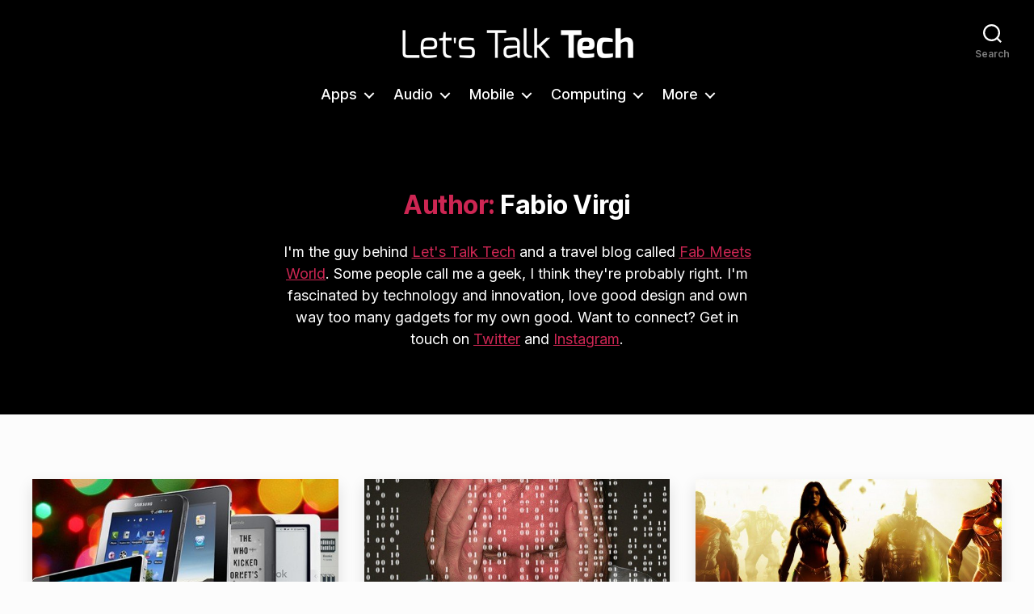

--- FILE ---
content_type: text/html; charset=utf-8
request_url: https://www.google.com/recaptcha/api2/aframe
body_size: 269
content:
<!DOCTYPE HTML><html><head><meta http-equiv="content-type" content="text/html; charset=UTF-8"></head><body><script nonce="s7jzEFAQWw20ek251XPPEQ">/** Anti-fraud and anti-abuse applications only. See google.com/recaptcha */ try{var clients={'sodar':'https://pagead2.googlesyndication.com/pagead/sodar?'};window.addEventListener("message",function(a){try{if(a.source===window.parent){var b=JSON.parse(a.data);var c=clients[b['id']];if(c){var d=document.createElement('img');d.src=c+b['params']+'&rc='+(localStorage.getItem("rc::a")?sessionStorage.getItem("rc::b"):"");window.document.body.appendChild(d);sessionStorage.setItem("rc::e",parseInt(sessionStorage.getItem("rc::e")||0)+1);localStorage.setItem("rc::h",'1769095779866');}}}catch(b){}});window.parent.postMessage("_grecaptcha_ready", "*");}catch(b){}</script></body></html>